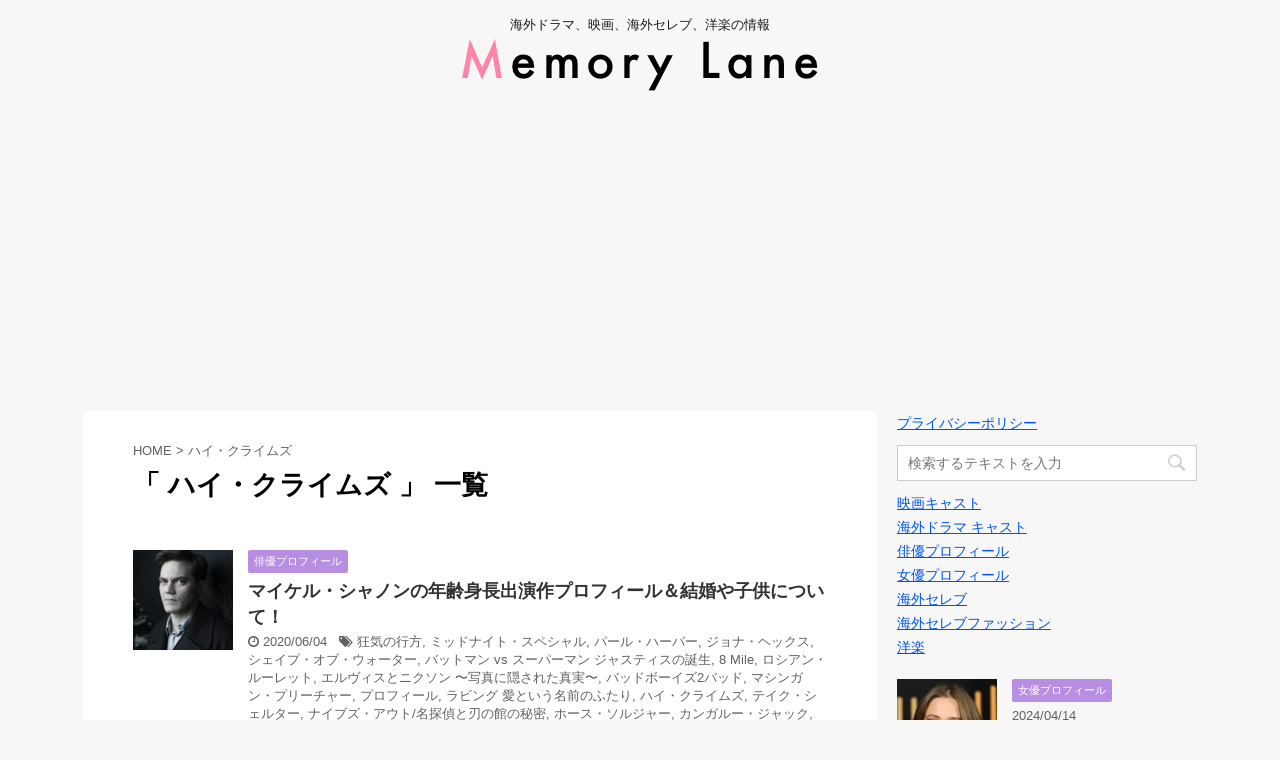

--- FILE ---
content_type: text/html; charset=UTF-8
request_url: https://memorylane-media.com/tag/%E3%83%8F%E3%82%A4%E3%83%BB%E3%82%AF%E3%83%A9%E3%82%A4%E3%83%A0%E3%82%BA
body_size: 15298
content:
<!DOCTYPE html>
<!--[if lt IE 7]>
<html class="ie6" dir="ltr" lang="ja" prefix="og: https://ogp.me/ns#" id="html"> <![endif]-->
<!--[if IE 7]>
<html class="i7" dir="ltr" lang="ja" prefix="og: https://ogp.me/ns#" id="html"> <![endif]-->
<!--[if IE 8]>
<html class="ie" dir="ltr" lang="ja" prefix="og: https://ogp.me/ns#" id="html"> <![endif]-->
<!--[if gt IE 8]><!-->
<html dir="ltr" lang="ja" prefix="og: https://ogp.me/ns#" id="html">
	<!--<![endif]-->
	<head prefix="og: http://ogp.me/ns# fb: http://ogp.me/ns/fb# article: http://ogp.me/ns/article#">
		<meta charset="UTF-8" >
		<meta name="viewport" content="width=device-width,initial-scale=1.0,user-scalable=no">
		<meta name="format-detection" content="telephone=no" >
		
					<meta name="robots" content="noindex,follow">
		
		<link rel="alternate" type="application/rss+xml" title="Memory Lane RSS Feed" href="https://memorylane-media.com/feed" />
		<link rel="pingback" href="https://memorylane-media.com/xmlrpc.php" >
		<!--[if lt IE 9]>
		<script src="https://memorylane-media.com/wp-content/themes/affinger4-20180222135836/js/html5shiv.js"></script>
		<![endif]-->
					<style>img:is([sizes="auto" i], [sizes^="auto," i]) { contain-intrinsic-size: 3000px 1500px }</style>
	
		<!-- All in One SEO 4.7.7 - aioseo.com -->
	<meta name="robots" content="noindex, max-snippet:-1, max-image-preview:large, max-video-preview:-1" />
	<meta name="google-site-verification" content="ilqR-Fx9f7TigFqq_t_CdYsgrmhQKGXv4QEV9-KStrY" />
	<link rel="canonical" href="https://memorylane-media.com/tag/%e3%83%8f%e3%82%a4%e3%83%bb%e3%82%af%e3%83%a9%e3%82%a4%e3%83%a0%e3%82%ba" />
	<meta name="generator" content="All in One SEO (AIOSEO) 4.7.7" />
		<meta name="google" content="nositelinkssearchbox" />
		<script type="application/ld+json" class="aioseo-schema">
			{"@context":"https:\/\/schema.org","@graph":[{"@type":"BreadcrumbList","@id":"https:\/\/memorylane-media.com\/tag\/%E3%83%8F%E3%82%A4%E3%83%BB%E3%82%AF%E3%83%A9%E3%82%A4%E3%83%A0%E3%82%BA#breadcrumblist","itemListElement":[{"@type":"ListItem","@id":"https:\/\/memorylane-media.com\/#listItem","position":1,"name":"\u5bb6","item":"https:\/\/memorylane-media.com\/","nextItem":{"@type":"ListItem","@id":"https:\/\/memorylane-media.com\/tag\/%e3%83%8f%e3%82%a4%e3%83%bb%e3%82%af%e3%83%a9%e3%82%a4%e3%83%a0%e3%82%ba#listItem","name":"\u30cf\u30a4\u30fb\u30af\u30e9\u30a4\u30e0\u30ba"}},{"@type":"ListItem","@id":"https:\/\/memorylane-media.com\/tag\/%e3%83%8f%e3%82%a4%e3%83%bb%e3%82%af%e3%83%a9%e3%82%a4%e3%83%a0%e3%82%ba#listItem","position":2,"name":"\u30cf\u30a4\u30fb\u30af\u30e9\u30a4\u30e0\u30ba","previousItem":{"@type":"ListItem","@id":"https:\/\/memorylane-media.com\/#listItem","name":"\u5bb6"}}]},{"@type":"CollectionPage","@id":"https:\/\/memorylane-media.com\/tag\/%E3%83%8F%E3%82%A4%E3%83%BB%E3%82%AF%E3%83%A9%E3%82%A4%E3%83%A0%E3%82%BA#collectionpage","url":"https:\/\/memorylane-media.com\/tag\/%E3%83%8F%E3%82%A4%E3%83%BB%E3%82%AF%E3%83%A9%E3%82%A4%E3%83%A0%E3%82%BA","name":"\u30cf\u30a4\u30fb\u30af\u30e9\u30a4\u30e0\u30ba | Memory Lane","inLanguage":"ja","isPartOf":{"@id":"https:\/\/memorylane-media.com\/#website"},"breadcrumb":{"@id":"https:\/\/memorylane-media.com\/tag\/%E3%83%8F%E3%82%A4%E3%83%BB%E3%82%AF%E3%83%A9%E3%82%A4%E3%83%A0%E3%82%BA#breadcrumblist"}},{"@type":"Organization","@id":"https:\/\/memorylane-media.com\/#organization","name":"Memory Lane","description":"\u6d77\u5916\u30c9\u30e9\u30de\u3001\u6620\u753b\u3001\u6d77\u5916\u30bb\u30ec\u30d6\u3001\u6d0b\u697d\u306e\u60c5\u5831","url":"https:\/\/memorylane-media.com\/"},{"@type":"WebSite","@id":"https:\/\/memorylane-media.com\/#website","url":"https:\/\/memorylane-media.com\/","name":"Memory Lane","description":"\u6d77\u5916\u30c9\u30e9\u30de\u3001\u6620\u753b\u3001\u6d77\u5916\u30bb\u30ec\u30d6\u3001\u6d0b\u697d\u306e\u60c5\u5831","inLanguage":"ja","publisher":{"@id":"https:\/\/memorylane-media.com\/#organization"}}]}
		</script>
		<!-- All in One SEO -->

<title>ハイ・クライムズ | Memory Lane</title>
<link rel='dns-prefetch' href='//ajax.googleapis.com' />
<link rel='dns-prefetch' href='//cdn.jsdelivr.net' />
<link rel='dns-prefetch' href='//fonts.googleapis.com' />
<link rel='dns-prefetch' href='//www.googletagmanager.com' />
<script type="text/javascript" id="wpp-js" src="https://memorylane-media.com/wp-content/plugins/wordpress-popular-posts/assets/js/wpp.min.js?ver=7.2.0" data-sampling="0" data-sampling-rate="100" data-api-url="https://memorylane-media.com/wp-json/wordpress-popular-posts" data-post-id="0" data-token="f2ac03f183" data-lang="0" data-debug="0"></script>
<script type="text/javascript">
/* <![CDATA[ */
window._wpemojiSettings = {"baseUrl":"https:\/\/s.w.org\/images\/core\/emoji\/15.0.3\/72x72\/","ext":".png","svgUrl":"https:\/\/s.w.org\/images\/core\/emoji\/15.0.3\/svg\/","svgExt":".svg","source":{"concatemoji":"https:\/\/memorylane-media.com\/wp-includes\/js\/wp-emoji-release.min.js?ver=6.7.4"}};
/*! This file is auto-generated */
!function(i,n){var o,s,e;function c(e){try{var t={supportTests:e,timestamp:(new Date).valueOf()};sessionStorage.setItem(o,JSON.stringify(t))}catch(e){}}function p(e,t,n){e.clearRect(0,0,e.canvas.width,e.canvas.height),e.fillText(t,0,0);var t=new Uint32Array(e.getImageData(0,0,e.canvas.width,e.canvas.height).data),r=(e.clearRect(0,0,e.canvas.width,e.canvas.height),e.fillText(n,0,0),new Uint32Array(e.getImageData(0,0,e.canvas.width,e.canvas.height).data));return t.every(function(e,t){return e===r[t]})}function u(e,t,n){switch(t){case"flag":return n(e,"\ud83c\udff3\ufe0f\u200d\u26a7\ufe0f","\ud83c\udff3\ufe0f\u200b\u26a7\ufe0f")?!1:!n(e,"\ud83c\uddfa\ud83c\uddf3","\ud83c\uddfa\u200b\ud83c\uddf3")&&!n(e,"\ud83c\udff4\udb40\udc67\udb40\udc62\udb40\udc65\udb40\udc6e\udb40\udc67\udb40\udc7f","\ud83c\udff4\u200b\udb40\udc67\u200b\udb40\udc62\u200b\udb40\udc65\u200b\udb40\udc6e\u200b\udb40\udc67\u200b\udb40\udc7f");case"emoji":return!n(e,"\ud83d\udc26\u200d\u2b1b","\ud83d\udc26\u200b\u2b1b")}return!1}function f(e,t,n){var r="undefined"!=typeof WorkerGlobalScope&&self instanceof WorkerGlobalScope?new OffscreenCanvas(300,150):i.createElement("canvas"),a=r.getContext("2d",{willReadFrequently:!0}),o=(a.textBaseline="top",a.font="600 32px Arial",{});return e.forEach(function(e){o[e]=t(a,e,n)}),o}function t(e){var t=i.createElement("script");t.src=e,t.defer=!0,i.head.appendChild(t)}"undefined"!=typeof Promise&&(o="wpEmojiSettingsSupports",s=["flag","emoji"],n.supports={everything:!0,everythingExceptFlag:!0},e=new Promise(function(e){i.addEventListener("DOMContentLoaded",e,{once:!0})}),new Promise(function(t){var n=function(){try{var e=JSON.parse(sessionStorage.getItem(o));if("object"==typeof e&&"number"==typeof e.timestamp&&(new Date).valueOf()<e.timestamp+604800&&"object"==typeof e.supportTests)return e.supportTests}catch(e){}return null}();if(!n){if("undefined"!=typeof Worker&&"undefined"!=typeof OffscreenCanvas&&"undefined"!=typeof URL&&URL.createObjectURL&&"undefined"!=typeof Blob)try{var e="postMessage("+f.toString()+"("+[JSON.stringify(s),u.toString(),p.toString()].join(",")+"));",r=new Blob([e],{type:"text/javascript"}),a=new Worker(URL.createObjectURL(r),{name:"wpTestEmojiSupports"});return void(a.onmessage=function(e){c(n=e.data),a.terminate(),t(n)})}catch(e){}c(n=f(s,u,p))}t(n)}).then(function(e){for(var t in e)n.supports[t]=e[t],n.supports.everything=n.supports.everything&&n.supports[t],"flag"!==t&&(n.supports.everythingExceptFlag=n.supports.everythingExceptFlag&&n.supports[t]);n.supports.everythingExceptFlag=n.supports.everythingExceptFlag&&!n.supports.flag,n.DOMReady=!1,n.readyCallback=function(){n.DOMReady=!0}}).then(function(){return e}).then(function(){var e;n.supports.everything||(n.readyCallback(),(e=n.source||{}).concatemoji?t(e.concatemoji):e.wpemoji&&e.twemoji&&(t(e.twemoji),t(e.wpemoji)))}))}((window,document),window._wpemojiSettings);
/* ]]> */
</script>
<style id='wp-emoji-styles-inline-css' type='text/css'>

	img.wp-smiley, img.emoji {
		display: inline !important;
		border: none !important;
		box-shadow: none !important;
		height: 1em !important;
		width: 1em !important;
		margin: 0 0.07em !important;
		vertical-align: -0.1em !important;
		background: none !important;
		padding: 0 !important;
	}
</style>
<link rel='stylesheet' id='wp-block-library-css' href='https://memorylane-media.com/wp-includes/css/dist/block-library/style.min.css?ver=6.7.4' type='text/css' media='all' />
<style id='rinkerg-gutenberg-rinker-style-inline-css' type='text/css'>
.wp-block-create-block-block{background-color:#21759b;color:#fff;padding:2px}

</style>
<style id='classic-theme-styles-inline-css' type='text/css'>
/*! This file is auto-generated */
.wp-block-button__link{color:#fff;background-color:#32373c;border-radius:9999px;box-shadow:none;text-decoration:none;padding:calc(.667em + 2px) calc(1.333em + 2px);font-size:1.125em}.wp-block-file__button{background:#32373c;color:#fff;text-decoration:none}
</style>
<style id='global-styles-inline-css' type='text/css'>
:root{--wp--preset--aspect-ratio--square: 1;--wp--preset--aspect-ratio--4-3: 4/3;--wp--preset--aspect-ratio--3-4: 3/4;--wp--preset--aspect-ratio--3-2: 3/2;--wp--preset--aspect-ratio--2-3: 2/3;--wp--preset--aspect-ratio--16-9: 16/9;--wp--preset--aspect-ratio--9-16: 9/16;--wp--preset--color--black: #000000;--wp--preset--color--cyan-bluish-gray: #abb8c3;--wp--preset--color--white: #ffffff;--wp--preset--color--pale-pink: #f78da7;--wp--preset--color--vivid-red: #cf2e2e;--wp--preset--color--luminous-vivid-orange: #ff6900;--wp--preset--color--luminous-vivid-amber: #fcb900;--wp--preset--color--light-green-cyan: #7bdcb5;--wp--preset--color--vivid-green-cyan: #00d084;--wp--preset--color--pale-cyan-blue: #8ed1fc;--wp--preset--color--vivid-cyan-blue: #0693e3;--wp--preset--color--vivid-purple: #9b51e0;--wp--preset--gradient--vivid-cyan-blue-to-vivid-purple: linear-gradient(135deg,rgba(6,147,227,1) 0%,rgb(155,81,224) 100%);--wp--preset--gradient--light-green-cyan-to-vivid-green-cyan: linear-gradient(135deg,rgb(122,220,180) 0%,rgb(0,208,130) 100%);--wp--preset--gradient--luminous-vivid-amber-to-luminous-vivid-orange: linear-gradient(135deg,rgba(252,185,0,1) 0%,rgba(255,105,0,1) 100%);--wp--preset--gradient--luminous-vivid-orange-to-vivid-red: linear-gradient(135deg,rgba(255,105,0,1) 0%,rgb(207,46,46) 100%);--wp--preset--gradient--very-light-gray-to-cyan-bluish-gray: linear-gradient(135deg,rgb(238,238,238) 0%,rgb(169,184,195) 100%);--wp--preset--gradient--cool-to-warm-spectrum: linear-gradient(135deg,rgb(74,234,220) 0%,rgb(151,120,209) 20%,rgb(207,42,186) 40%,rgb(238,44,130) 60%,rgb(251,105,98) 80%,rgb(254,248,76) 100%);--wp--preset--gradient--blush-light-purple: linear-gradient(135deg,rgb(255,206,236) 0%,rgb(152,150,240) 100%);--wp--preset--gradient--blush-bordeaux: linear-gradient(135deg,rgb(254,205,165) 0%,rgb(254,45,45) 50%,rgb(107,0,62) 100%);--wp--preset--gradient--luminous-dusk: linear-gradient(135deg,rgb(255,203,112) 0%,rgb(199,81,192) 50%,rgb(65,88,208) 100%);--wp--preset--gradient--pale-ocean: linear-gradient(135deg,rgb(255,245,203) 0%,rgb(182,227,212) 50%,rgb(51,167,181) 100%);--wp--preset--gradient--electric-grass: linear-gradient(135deg,rgb(202,248,128) 0%,rgb(113,206,126) 100%);--wp--preset--gradient--midnight: linear-gradient(135deg,rgb(2,3,129) 0%,rgb(40,116,252) 100%);--wp--preset--font-size--small: 13px;--wp--preset--font-size--medium: 20px;--wp--preset--font-size--large: 36px;--wp--preset--font-size--x-large: 42px;--wp--preset--spacing--20: 0.44rem;--wp--preset--spacing--30: 0.67rem;--wp--preset--spacing--40: 1rem;--wp--preset--spacing--50: 1.5rem;--wp--preset--spacing--60: 2.25rem;--wp--preset--spacing--70: 3.38rem;--wp--preset--spacing--80: 5.06rem;--wp--preset--shadow--natural: 6px 6px 9px rgba(0, 0, 0, 0.2);--wp--preset--shadow--deep: 12px 12px 50px rgba(0, 0, 0, 0.4);--wp--preset--shadow--sharp: 6px 6px 0px rgba(0, 0, 0, 0.2);--wp--preset--shadow--outlined: 6px 6px 0px -3px rgba(255, 255, 255, 1), 6px 6px rgba(0, 0, 0, 1);--wp--preset--shadow--crisp: 6px 6px 0px rgba(0, 0, 0, 1);}:where(.is-layout-flex){gap: 0.5em;}:where(.is-layout-grid){gap: 0.5em;}body .is-layout-flex{display: flex;}.is-layout-flex{flex-wrap: wrap;align-items: center;}.is-layout-flex > :is(*, div){margin: 0;}body .is-layout-grid{display: grid;}.is-layout-grid > :is(*, div){margin: 0;}:where(.wp-block-columns.is-layout-flex){gap: 2em;}:where(.wp-block-columns.is-layout-grid){gap: 2em;}:where(.wp-block-post-template.is-layout-flex){gap: 1.25em;}:where(.wp-block-post-template.is-layout-grid){gap: 1.25em;}.has-black-color{color: var(--wp--preset--color--black) !important;}.has-cyan-bluish-gray-color{color: var(--wp--preset--color--cyan-bluish-gray) !important;}.has-white-color{color: var(--wp--preset--color--white) !important;}.has-pale-pink-color{color: var(--wp--preset--color--pale-pink) !important;}.has-vivid-red-color{color: var(--wp--preset--color--vivid-red) !important;}.has-luminous-vivid-orange-color{color: var(--wp--preset--color--luminous-vivid-orange) !important;}.has-luminous-vivid-amber-color{color: var(--wp--preset--color--luminous-vivid-amber) !important;}.has-light-green-cyan-color{color: var(--wp--preset--color--light-green-cyan) !important;}.has-vivid-green-cyan-color{color: var(--wp--preset--color--vivid-green-cyan) !important;}.has-pale-cyan-blue-color{color: var(--wp--preset--color--pale-cyan-blue) !important;}.has-vivid-cyan-blue-color{color: var(--wp--preset--color--vivid-cyan-blue) !important;}.has-vivid-purple-color{color: var(--wp--preset--color--vivid-purple) !important;}.has-black-background-color{background-color: var(--wp--preset--color--black) !important;}.has-cyan-bluish-gray-background-color{background-color: var(--wp--preset--color--cyan-bluish-gray) !important;}.has-white-background-color{background-color: var(--wp--preset--color--white) !important;}.has-pale-pink-background-color{background-color: var(--wp--preset--color--pale-pink) !important;}.has-vivid-red-background-color{background-color: var(--wp--preset--color--vivid-red) !important;}.has-luminous-vivid-orange-background-color{background-color: var(--wp--preset--color--luminous-vivid-orange) !important;}.has-luminous-vivid-amber-background-color{background-color: var(--wp--preset--color--luminous-vivid-amber) !important;}.has-light-green-cyan-background-color{background-color: var(--wp--preset--color--light-green-cyan) !important;}.has-vivid-green-cyan-background-color{background-color: var(--wp--preset--color--vivid-green-cyan) !important;}.has-pale-cyan-blue-background-color{background-color: var(--wp--preset--color--pale-cyan-blue) !important;}.has-vivid-cyan-blue-background-color{background-color: var(--wp--preset--color--vivid-cyan-blue) !important;}.has-vivid-purple-background-color{background-color: var(--wp--preset--color--vivid-purple) !important;}.has-black-border-color{border-color: var(--wp--preset--color--black) !important;}.has-cyan-bluish-gray-border-color{border-color: var(--wp--preset--color--cyan-bluish-gray) !important;}.has-white-border-color{border-color: var(--wp--preset--color--white) !important;}.has-pale-pink-border-color{border-color: var(--wp--preset--color--pale-pink) !important;}.has-vivid-red-border-color{border-color: var(--wp--preset--color--vivid-red) !important;}.has-luminous-vivid-orange-border-color{border-color: var(--wp--preset--color--luminous-vivid-orange) !important;}.has-luminous-vivid-amber-border-color{border-color: var(--wp--preset--color--luminous-vivid-amber) !important;}.has-light-green-cyan-border-color{border-color: var(--wp--preset--color--light-green-cyan) !important;}.has-vivid-green-cyan-border-color{border-color: var(--wp--preset--color--vivid-green-cyan) !important;}.has-pale-cyan-blue-border-color{border-color: var(--wp--preset--color--pale-cyan-blue) !important;}.has-vivid-cyan-blue-border-color{border-color: var(--wp--preset--color--vivid-cyan-blue) !important;}.has-vivid-purple-border-color{border-color: var(--wp--preset--color--vivid-purple) !important;}.has-vivid-cyan-blue-to-vivid-purple-gradient-background{background: var(--wp--preset--gradient--vivid-cyan-blue-to-vivid-purple) !important;}.has-light-green-cyan-to-vivid-green-cyan-gradient-background{background: var(--wp--preset--gradient--light-green-cyan-to-vivid-green-cyan) !important;}.has-luminous-vivid-amber-to-luminous-vivid-orange-gradient-background{background: var(--wp--preset--gradient--luminous-vivid-amber-to-luminous-vivid-orange) !important;}.has-luminous-vivid-orange-to-vivid-red-gradient-background{background: var(--wp--preset--gradient--luminous-vivid-orange-to-vivid-red) !important;}.has-very-light-gray-to-cyan-bluish-gray-gradient-background{background: var(--wp--preset--gradient--very-light-gray-to-cyan-bluish-gray) !important;}.has-cool-to-warm-spectrum-gradient-background{background: var(--wp--preset--gradient--cool-to-warm-spectrum) !important;}.has-blush-light-purple-gradient-background{background: var(--wp--preset--gradient--blush-light-purple) !important;}.has-blush-bordeaux-gradient-background{background: var(--wp--preset--gradient--blush-bordeaux) !important;}.has-luminous-dusk-gradient-background{background: var(--wp--preset--gradient--luminous-dusk) !important;}.has-pale-ocean-gradient-background{background: var(--wp--preset--gradient--pale-ocean) !important;}.has-electric-grass-gradient-background{background: var(--wp--preset--gradient--electric-grass) !important;}.has-midnight-gradient-background{background: var(--wp--preset--gradient--midnight) !important;}.has-small-font-size{font-size: var(--wp--preset--font-size--small) !important;}.has-medium-font-size{font-size: var(--wp--preset--font-size--medium) !important;}.has-large-font-size{font-size: var(--wp--preset--font-size--large) !important;}.has-x-large-font-size{font-size: var(--wp--preset--font-size--x-large) !important;}
:where(.wp-block-post-template.is-layout-flex){gap: 1.25em;}:where(.wp-block-post-template.is-layout-grid){gap: 1.25em;}
:where(.wp-block-columns.is-layout-flex){gap: 2em;}:where(.wp-block-columns.is-layout-grid){gap: 2em;}
:root :where(.wp-block-pullquote){font-size: 1.5em;line-height: 1.6;}
</style>
<link rel='stylesheet' id='arve-css' href='https://memorylane-media.com/wp-content/plugins/advanced-responsive-video-embedder/build/main.css?ver=755e5bf2bfafc15e7cc1' type='text/css' media='all' />
<link rel='stylesheet' id='wordpress-popular-posts-css-css' href='https://memorylane-media.com/wp-content/plugins/wordpress-popular-posts/assets/css/wpp.css?ver=7.2.0' type='text/css' media='all' />
<link rel='stylesheet' id='yyi_rinker_stylesheet-css' href='https://memorylane-media.com/wp-content/plugins/yyi-rinker/css/style.css?v=1.11.1&#038;ver=6.7.4' type='text/css' media='all' />
<link rel='stylesheet' id='fonts-googleapis-montserrat-css' href='https://fonts.googleapis.com/css?family=Montserrat%3A400&#038;ver=6.7.4' type='text/css' media='all' />
<link rel='stylesheet' id='normalize-css' href='https://memorylane-media.com/wp-content/themes/affinger4-20180222135836/css/normalize.css?ver=1.5.9' type='text/css' media='all' />
<link rel='stylesheet' id='font-awesome-css' href='https://memorylane-media.com/wp-content/themes/affinger4-20180222135836/css/fontawesome/css/font-awesome.min.css?ver=4.7.0' type='text/css' media='all' />
<link rel='stylesheet' id='style-css' href='https://memorylane-media.com/wp-content/themes/affinger4-20180222135836/style.css?ver=6.7.4' type='text/css' media='all' />
<link rel='stylesheet' id='single2-css' href='https://memorylane-media.com/wp-content/themes/affinger4-20180222135836/st-kanricss.php' type='text/css' media='all' />
<link rel='stylesheet' id='single-css' href='https://memorylane-media.com/wp-content/themes/affinger4-20180222135836/st-rankcss.php' type='text/css' media='all' />
<link rel='stylesheet' id='amazonjs-css' href='https://memorylane-media.com/wp-content/plugins/amazonjs/css/amazonjs.css?ver=0.10' type='text/css' media='all' />
<link rel='stylesheet' id='st-themecss-css' href='https://memorylane-media.com/wp-content/themes/affinger4-20180222135836/st-themecss-loader.php?ver=6.7.4' type='text/css' media='all' />
<script type="text/javascript" id="copyright_proof_live-js-extra">
/* <![CDATA[ */
var dprv_js_bridge = {"record_IP":"off","site_url":"https:\/\/memorylane-media.com","ajax_url":"https:\/\/memorylane-media.com\/wp-admin\/admin-ajax.php","noRightClickMessage":"","attributeCaption":"Attributions - owner(s) of some content"};
/* ]]> */
</script>
<script type="text/javascript" src="https://memorylane-media.com/wp-content/plugins/digiproveblog/copyright_proof_live.js?ver=4.16" id="copyright_proof_live-js"></script>
<script type="text/javascript" src="//ajax.googleapis.com/ajax/libs/jquery/1.11.3/jquery.min.js?ver=1.11.3" id="jquery-js"></script>
<link rel="https://api.w.org/" href="https://memorylane-media.com/wp-json/" /><link rel="alternate" title="JSON" type="application/json" href="https://memorylane-media.com/wp-json/wp/v2/tags/1984" />	<style type="text/css">	.dprv{border-collapse:collapse;border-spacing:0px;border:0px;border-style:solid;padding:0px;}
									.dprv tr td{border:0px;padding:0px;}
			</style><meta name="generator" content="Site Kit by Google 1.144.0" />            <style id="wpp-loading-animation-styles">@-webkit-keyframes bgslide{from{background-position-x:0}to{background-position-x:-200%}}@keyframes bgslide{from{background-position-x:0}to{background-position-x:-200%}}.wpp-widget-block-placeholder,.wpp-shortcode-placeholder{margin:0 auto;width:60px;height:3px;background:#dd3737;background:linear-gradient(90deg,#dd3737 0%,#571313 10%,#dd3737 100%);background-size:200% auto;border-radius:3px;-webkit-animation:bgslide 1s infinite linear;animation:bgslide 1s infinite linear}</style>
            <style>
.yyi-rinker-images {
    display: flex;
    justify-content: center;
    align-items: center;
    position: relative;

}
div.yyi-rinker-image img.yyi-rinker-main-img.hidden {
    display: none;
}

.yyi-rinker-images-arrow {
    cursor: pointer;
    position: absolute;
    top: 50%;
    display: block;
    margin-top: -11px;
    opacity: 0.6;
    width: 22px;
}

.yyi-rinker-images-arrow-left{
    left: -10px;
}
.yyi-rinker-images-arrow-right{
    right: -10px;
}

.yyi-rinker-images-arrow-left.hidden {
    display: none;
}

.yyi-rinker-images-arrow-right.hidden {
    display: none;
}
div.yyi-rinker-contents.yyi-rinker-design-tate  div.yyi-rinker-box{
    flex-direction: column;
}

div.yyi-rinker-contents.yyi-rinker-design-slim div.yyi-rinker-box .yyi-rinker-links {
    flex-direction: column;
}

div.yyi-rinker-contents.yyi-rinker-design-slim div.yyi-rinker-info {
    width: 100%;
}

div.yyi-rinker-contents.yyi-rinker-design-slim .yyi-rinker-title {
    text-align: center;
}

div.yyi-rinker-contents.yyi-rinker-design-slim .yyi-rinker-links {
    text-align: center;
}
div.yyi-rinker-contents.yyi-rinker-design-slim .yyi-rinker-image {
    margin: auto;
}

div.yyi-rinker-contents.yyi-rinker-design-slim div.yyi-rinker-info ul.yyi-rinker-links li {
	align-self: stretch;
}
div.yyi-rinker-contents.yyi-rinker-design-slim div.yyi-rinker-box div.yyi-rinker-info {
	padding: 0;
}
div.yyi-rinker-contents.yyi-rinker-design-slim div.yyi-rinker-box {
	flex-direction: column;
	padding: 14px 5px 0;
}

.yyi-rinker-design-slim div.yyi-rinker-box div.yyi-rinker-info {
	text-align: center;
}

.yyi-rinker-design-slim div.price-box span.price {
	display: block;
}

div.yyi-rinker-contents.yyi-rinker-design-slim div.yyi-rinker-info div.yyi-rinker-title a{
	font-size:16px;
}

div.yyi-rinker-contents.yyi-rinker-design-slim ul.yyi-rinker-links li.amazonkindlelink:before,  div.yyi-rinker-contents.yyi-rinker-design-slim ul.yyi-rinker-links li.amazonlink:before,  div.yyi-rinker-contents.yyi-rinker-design-slim ul.yyi-rinker-links li.rakutenlink:before, div.yyi-rinker-contents.yyi-rinker-design-slim ul.yyi-rinker-links li.yahoolink:before, div.yyi-rinker-contents.yyi-rinker-design-slim ul.yyi-rinker-links li.mercarilink:before {
	font-size:12px;
}

div.yyi-rinker-contents.yyi-rinker-design-slim ul.yyi-rinker-links li a {
	font-size: 13px;
}
.entry-content ul.yyi-rinker-links li {
	padding: 0;
}

div.yyi-rinker-contents .yyi-rinker-attention.attention_desing_right_ribbon {
    width: 89px;
    height: 91px;
    position: absolute;
    top: -1px;
    right: -1px;
    left: auto;
    overflow: hidden;
}

div.yyi-rinker-contents .yyi-rinker-attention.attention_desing_right_ribbon span {
    display: inline-block;
    width: 146px;
    position: absolute;
    padding: 4px 0;
    left: -13px;
    top: 12px;
    text-align: center;
    font-size: 12px;
    line-height: 24px;
    -webkit-transform: rotate(45deg);
    transform: rotate(45deg);
    box-shadow: 0 1px 3px rgba(0, 0, 0, 0.2);
}

div.yyi-rinker-contents .yyi-rinker-attention.attention_desing_right_ribbon {
    background: none;
}
.yyi-rinker-attention.attention_desing_right_ribbon .yyi-rinker-attention-after,
.yyi-rinker-attention.attention_desing_right_ribbon .yyi-rinker-attention-before{
display:none;
}
div.yyi-rinker-use-right_ribbon div.yyi-rinker-title {
    margin-right: 2rem;
}

				</style><meta name="robots" content="noindex, follow" />
<style type="text/css" id="custom-background-css">
body.custom-background { background-color: #f7f7f7; }
</style>
	<script async src="https://pagead2.googlesyndication.com/pagead/js/adsbygoogle.js?client=ca-pub-1719679526573678"
     crossorigin="anonymous"></script><link rel="icon" href="https://memorylane-media.com/wp-content/uploads/2019/11/cropped-m-32x32.png" sizes="32x32" />
<link rel="icon" href="https://memorylane-media.com/wp-content/uploads/2019/11/cropped-m-192x192.png" sizes="192x192" />
<link rel="apple-touch-icon" href="https://memorylane-media.com/wp-content/uploads/2019/11/cropped-m-180x180.png" />
<meta name="msapplication-TileImage" content="https://memorylane-media.com/wp-content/uploads/2019/11/cropped-m-270x270.png" />
		<style type="text/css" id="wp-custom-css">
			@import url('https://fonts.googleapis.com/css?family=Unica+One');


#toc_container {
  margin-bottom: 40px;
  padding: 15px 20px;
  background: #fff;
  border: 5px solid #e1eff4;
  border-radius: 2px;
  color: #b88ee2; }

#toc_container .toc_title {
  font-family: "Unica One", cursive;
  text-align: center;
  margin-bottom: 35px;
  margin-top: 0;
  padding-top: 0;
  padding-bottom: 0px;
  font-size: 1.7em;
  border-bottom: 2px solid #dedede; }

#toc_container .toc_list {
  list-style-type: none !important;
  counter-reset: li; }

#toc_container .toc_list > li {
  position: relative;
  margin-bottom: 15px;
  margin-left: 6px;
  line-height: 1.3em;
  font-size: 0.9em; }

#toc_container .toc_list > li:after {
  counter-increment: li;
  content: "0" counter(li) " |";
  position: absolute;
  left: -40px;
  top: 0px;
  background: none;
  font-family: "Unica One", cursive;
  font-size: 1.4em;
  letter-spacing: -1px;
  color: #b88ee2; }

#toc_container .toc_list > li a {
  text-decoration: none !important; }

#toc_container .toc_list > li a:hover {
  text-decoration: underline !important; }

#toc_container .toc_list > li ul {
  list-style-type: disc;
  margin-top: 15px;
  padding-left: 20px;
  color: #008db7; }

#toc_container .toc_list > li > ul li {
  font-size: 0.9em;
  margin-bottom: 8px; }

@media only screen and (min-width: 641px) {
  #toc_container {
    padding: 25px 40px; }

  #toc_container .toc_title {
    font-size: 2em; }

  #toc_container .toc_list > li {
    margin-bottom: 18px;
    margin-left: 12px;
    font-size: 1em; }

  #toc_container .toc_list > li:after {
    left: -48px;
    top: 0px;
    font-size: 26px; } }
@media screen and (max-width: 500px){
     .adsbygoogle {
         overflow: visible;
     }
}
/*
ここに独自の CSS を追加することができます。

詳しくは上のヘルプアイコンをクリックしてください。
*/
/*サイドバーランキング順位　ここから*/
.number {
  position:relative;
}

dl.number:before {
  counter-increment:ranking;
  content:counter(ranking);
  position:absolute;
  top:0;
  left:0;
  padding:2px 8px;
  background:#b88ee2;
  font-size:13px;
  font-weight:bold;
  color:#fff;
}

h4 {
  counter-reset:ranking;
}
.instagram-media {
    position: static !important;
}

/*スマホ時のアドセンスを、画面外にはみ出ないようにする*/
.ad_sp, .ad_sp *{/*アドセンス広告と、アドセンス広告内にある要素の幅を、画面幅以上に大きくならないようにする*/
max-width:100%;
}
.ad_sp{/*レクタングル大のサイズを、300px以下にする*/
display:inline-block;
width: 300px;
height: 250px;
}
@media (min-width:340px) {/*340px以上のブラウザでは、通常のサイズを表示する*/
.ad_sp{
width:336px;
height: 280px;
}
}

/*-----------------------------------
内部リンクをショートコードでブログカード化
------------------------------------*/
.blog-card{
 border:1px solid #999;
 word-wrap:break-word;
 max-width:100%;
 border-radius:0px;
 margin-bottom: 30px;
 font-size :1.2em;
 box-shadow: 4px 4px 0px #666;
 transition:0.1s ease;
 position:relative;
}
.blog-card:hover{
 box-shadow: 0px 0px 0px #666;
}
 
.blog-card a {
 color: #333;
 background: #fff;
 display: block;
 -webkit-transition: 0.3s ease-in-out;
 -moz-transition: 0.3s ease-in-out;
 -o-transition: 0.3s ease-in-out;
 transition: 0.3s ease-in-out;
 text-decoration:none;
 font-weight: bold;
 border-radius: 0px;
 padding: 0px;
}
 
.blog-card-thumbnail{
 float:left;
 padding:10px;
}
 
.blog-card-thumbnail img {
 display: block;
 padding: 0;
 -webkit-transition: 0.3s ease-in-out;
 -moz-transition: 0.3s ease-in-out;
 -o-transition: 0.3s ease-in-out;
 transition: 0.3s ease-in-out;
 margin-top: 0!important;
}
 
.blog-card-content{
 line-height:120%;
}
.blog-card-title{
 padding: 13px 10px 10px 0;
 font-size: 90%;
}
 
.blog-card-title::before {
 content: '>続きを読む';
 font-size: 0.7em;
 font-weight: bold;
 color: #fff;
 background: #111;
 width: 7em;
 display: inline-block;
 padding: 0.2em;
 position: absolute;
 text-align: center;
 margin-right: 1em;
 -webkit-border-radius: 2px;
 -moz-border-radius: 2px;
 border-radius: 3px;
 bottom: 10px;
 right: 0px;
}
 
.blog-card-date{
 color:#333;
 font-size: 90%;
 margin-right:10px;
 font-family: GillSans;
}
/*-----------------------------------
スマホのサイズ調整
------------------------------------*/
@media only screen and (max-width: 600px){
.blog-card-title {
    font-size: 70%;
}
.blog-card-title::before {
    font-size: 0.7em;
}
 
.blog-card-thumbnail img {
    max-width: 100%;
    margin-left: 0px!important;
    margin-bottom: 0!important;
}
}		</style>
								


<script>
jQuery(function(){
    jQuery('.st-btn-open').click(function(){
        jQuery(this).next('.st-slidebox').stop(true, true).slideToggle();
    });
});
</script>

			</head>
	<body class="archive tag tag-1984 custom-background not-front-page" >

				<div id="st-ami">
				<div id="wrapper" class="">
				<div id="wrapper-in">
					<header id="st-headwide">
						<div id="headbox-bg">
							<div class="clearfix" id="headbox">
										<nav id="s-navi" class="pcnone">
			<dl class="acordion">
				<dt class="trigger">
					<p><span class="op"><i class="fa fa-bars"></i></span></p>
		
					<!-- 追加メニュー -->
					
					<!-- 追加メニュー2 -->
					
						</dt>

				<dd class="acordion_tree">
				

										<div class="menu"><ul>
<li class="page_item page-item-419"><a href="https://memorylane-media.com/policy">プライバシーポリシー</a></li>
</ul></div>
					<div class="clear"></div>

				</dd>
			</dl>
		</nav>
										<div id="header-l">
										
            
			
				<!-- キャプション -->
				                
					              		 	 <p class="descr sitenametop">
               		     	海外ドラマ、映画、海外セレブ、洋楽の情報               			 </p>
					                    
				                
				<!-- ロゴ又はブログ名 -->
				              		  <p class="sitename"><a href="https://memorylane-media.com/">
                  		                        		  <img class="sitename-bottom" alt="Memory Lane" src="https://memorylane-media.com/wp-content/uploads/2017/11/ml1.png" >
                   		               		  </a></p>
            					<!-- ロゴ又はブログ名ここまで -->

			    
		
    									</div><!-- /#header-l -->
								<div id="header-r" class="smanone">
																		
								</div><!-- /#header-r -->
							</div><!-- /#headbox-bg -->
						</div><!-- /#headbox clearfix -->
					
<div id="gazou-wide">
	</div>
<script async src="//pagead2.googlesyndication.com/pagead/js/adsbygoogle.js"></script>
<script>
     (adsbygoogle = window.adsbygoogle || []).push({
          google_ad_client: "ca-pub-1719679526573678",
          enable_page_level_ads: true
     });
</script>
					</header>
					<div id="content-w">
						
					
<div id="content" class="clearfix">
	<div id="contentInner">
		<main oncontextmenu="return false" onMouseDown="return false;" style="-moz-user-select: none; -khtml-user-select: none; user-select: none;-webkit-touch-callout:none; -webkit-user-select:none;">
			<article>
				<!--ぱんくず -->
									<div id="breadcrumb">
					<ol>
						<li><a href="https://memorylane-media.com"><span>HOME</span></a> > </li>
						<li>ハイ・クライムズ</li>
					</ol>
					</div>
								<!--/ ぱんくず -->
				<!--ループ開始-->
				<h1 class="entry-title">「
											ハイ・クライムズ										」 一覧 </h1>
				<div class="kanren ">
						<dl class="clearfix">
			<dt><a href="https://memorylane-media.com/michael-shannon">
											<img width="150" height="150" src="https://memorylane-media.com/wp-content/uploads/2020/06/71eeee74aad555f6d913c65f709cda59-150x150.jpg" class="attachment-thumbnail size-thumbnail wp-post-image" alt="" decoding="async" srcset="https://memorylane-media.com/wp-content/uploads/2020/06/71eeee74aad555f6d913c65f709cda59-150x150.jpg 150w, https://memorylane-media.com/wp-content/uploads/2020/06/71eeee74aad555f6d913c65f709cda59-300x300.jpg 300w, https://memorylane-media.com/wp-content/uploads/2020/06/71eeee74aad555f6d913c65f709cda59-100x100.jpg 100w, https://memorylane-media.com/wp-content/uploads/2020/06/71eeee74aad555f6d913c65f709cda59-400x400.jpg 400w, https://memorylane-media.com/wp-content/uploads/2020/06/71eeee74aad555f6d913c65f709cda59.jpg 597w" sizes="(max-width: 150px) 100vw, 150px" />									</a></dt>
			<dd>
				
		<p class="st-catgroup itiran-category">
		<a href="https://memorylane-media.com/category/actor" title="View all posts in 俳優プロフィール" rel="category tag"><span class="catname st-catid229">俳優プロフィール</span></a>		</p>

				<h3><a href="https://memorylane-media.com/michael-shannon">
						マイケル・シャノンの年齢身長出演作プロフィール＆結婚や子供について！					</a></h3>

				<div class="blog_info ">
					<p><i class="fa fa-clock-o"></i>
						2020/06/04						&nbsp;<span class="pcone">
														<i class="fa fa-tags"></i>&nbsp;<a href="https://memorylane-media.com/tag/%e7%8b%82%e6%b0%97%e3%81%ae%e8%a1%8c%e6%96%b9" rel="tag">狂気の行方</a>, <a href="https://memorylane-media.com/tag/%e3%83%9f%e3%83%83%e3%83%89%e3%83%8a%e3%82%a4%e3%83%88%e3%83%bb%e3%82%b9%e3%83%9a%e3%82%b7%e3%83%a3%e3%83%ab" rel="tag">ミッドナイト・スペシャル</a>, <a href="https://memorylane-media.com/tag/%e3%83%91%e3%83%bc%e3%83%ab%e3%83%bb%e3%83%8f%e3%83%bc%e3%83%90%e3%83%bc" rel="tag">パール・ハーバー</a>, <a href="https://memorylane-media.com/tag/%e3%82%b8%e3%83%a7%e3%83%8a%e3%83%bb%e3%83%98%e3%83%83%e3%82%af%e3%82%b9" rel="tag">ジョナ・ヘックス</a>, <a href="https://memorylane-media.com/tag/%e3%82%b7%e3%82%a7%e3%82%a4%e3%83%97%e3%83%bb%e3%82%aa%e3%83%96%e3%83%bb%e3%82%a6%e3%82%a9%e3%83%bc%e3%82%bf%e3%83%bc" rel="tag">シェイプ・オブ・ウォーター</a>, <a href="https://memorylane-media.com/tag/%e3%83%90%e3%83%83%e3%83%88%e3%83%9e%e3%83%b3-vs-%e3%82%b9%e3%83%bc%e3%83%91%e3%83%bc%e3%83%9e%e3%83%b3-%e3%82%b8%e3%83%a3%e3%82%b9%e3%83%86%e3%82%a3%e3%82%b9%e3%81%ae%e8%aa%95%e7%94%9f" rel="tag">バットマン vs スーパーマン ジャスティスの誕生</a>, <a href="https://memorylane-media.com/tag/8-mile" rel="tag">8 Mile</a>, <a href="https://memorylane-media.com/tag/%e3%83%ad%e3%82%b7%e3%82%a2%e3%83%b3%e3%83%bb%e3%83%ab%e3%83%bc%e3%83%ac%e3%83%83%e3%83%88" rel="tag">ロシアン・ルーレット</a>, <a href="https://memorylane-media.com/tag/%e3%82%a8%e3%83%ab%e3%83%b4%e3%82%a3%e3%82%b9%e3%81%a8%e3%83%8b%e3%82%af%e3%82%bd%e3%83%b3-%e3%80%9c%e5%86%99%e7%9c%9f%e3%81%ab%e9%9a%a0%e3%81%95%e3%82%8c%e3%81%9f%e7%9c%9f%e5%ae%9f%e3%80%9c" rel="tag">エルヴィスとニクソン 〜写真に隠された真実〜</a>, <a href="https://memorylane-media.com/tag/%e3%83%90%e3%83%83%e3%83%89%e3%83%9c%e3%83%bc%e3%82%a4%e3%82%ba2%e3%83%90%e3%83%83%e3%83%89" rel="tag">バッドボーイズ2バッド</a>, <a href="https://memorylane-media.com/tag/%e3%83%9e%e3%82%b7%e3%83%b3%e3%82%ac%e3%83%b3%e3%83%bb%e3%83%97%e3%83%aa%e3%83%bc%e3%83%81%e3%83%a3%e3%83%bc" rel="tag">マシンガン・プリーチャー</a>, <a href="https://memorylane-media.com/tag/%e3%83%97%e3%83%ad%e3%83%95%e3%82%a3%e3%83%bc%e3%83%ab" rel="tag">プロフィール</a>, <a href="https://memorylane-media.com/tag/%e3%83%a9%e3%83%93%e3%83%b3%e3%82%b0-%e6%84%9b%e3%81%a8%e3%81%84%e3%81%86%e5%90%8d%e5%89%8d%e3%81%ae%e3%81%b5%e3%81%9f%e3%82%8a" rel="tag">ラビング 愛という名前のふたり</a>, <a href="https://memorylane-media.com/tag/%e3%83%8f%e3%82%a4%e3%83%bb%e3%82%af%e3%83%a9%e3%82%a4%e3%83%a0%e3%82%ba" rel="tag">ハイ・クライムズ</a>, <a href="https://memorylane-media.com/tag/%e3%83%86%e3%82%a4%e3%82%af%e3%83%bb%e3%82%b7%e3%82%a7%e3%83%ab%e3%82%bf%e3%83%bc" rel="tag">テイク・シェルター</a>, <a href="https://memorylane-media.com/tag/%e3%83%8a%e3%82%a4%e3%83%96%e3%82%ba%e3%83%bb%e3%82%a2%e3%82%a6%e3%83%88-%e5%90%8d%e6%8e%a2%e5%81%b5%e3%81%a8%e5%88%83%e3%81%ae%e9%a4%a8%e3%81%ae%e7%a7%98%e5%af%86" rel="tag">ナイブズ・アウト/名探偵と刃の館の秘密</a>, <a href="https://memorylane-media.com/tag/%e3%83%9b%e3%83%bc%e3%82%b9%e3%83%bb%e3%82%bd%e3%83%ab%e3%82%b8%e3%83%a3%e3%83%bc" rel="tag">ホース・ソルジャー</a>, <a href="https://memorylane-media.com/tag/%e3%82%ab%e3%83%b3%e3%82%ac%e3%83%ab%e3%83%bc%e3%83%bb%e3%82%b8%e3%83%a3%e3%83%83%e3%82%af" rel="tag">カンガルー・ジャック</a>, <a href="https://memorylane-media.com/tag/%e3%83%97%e3%83%ac%e3%83%9f%e3%82%a2%e3%83%a0%e3%83%bb%e3%83%a9%e3%83%83%e3%82%b7%e3%83%a5" rel="tag">プレミアム・ラッシュ</a>, <a href="https://memorylane-media.com/tag/%e3%83%a9%e3%83%b3%e3%83%8a%e3%82%a6%e3%82%a7%e3%82%a4%e3%82%ba" rel="tag">ランナウェイズ</a>, <a href="https://memorylane-media.com/tag/%e3%83%87%e3%82%a3%e3%82%a2%e3%83%bb%e3%83%95%e3%82%a1%e3%83%9f%e3%83%aa%e3%83%bc-%e3%80%9c%e3%81%82%e3%81%aa%e3%81%9f%e3%82%92%e5%bf%98%e3%82%8c%e3%81%aa%e3%81%84%e3%80%9c" rel="tag">ディア・ファミリー 〜あなたを忘れない〜</a>, <a href="https://memorylane-media.com/tag/%e3%83%af%e3%83%bc%e3%83%ab%e3%83%89%e3%83%bb%e3%83%88%e3%83%ac%e3%83%bc%e3%83%89%e3%83%bb%e3%82%bb%e3%83%b3%e3%82%bf%e3%83%bc" rel="tag">ワールド・トレード・センター</a>, <a href="https://memorylane-media.com/tag/%e3%83%9e%e3%83%b3%e3%83%bb%e3%82%aa%e3%83%96%e3%83%bb%e3%82%b9%e3%83%86%e3%82%a3%e3%83%bc%e3%83%ab" rel="tag">マン・オブ・スティール</a>, <a href="https://memorylane-media.com/tag/%e3%83%9e%e3%82%a4%e3%82%b1%e3%83%ab%e3%83%bb%e3%82%b7%e3%83%a3%e3%83%8e%e3%83%b3" rel="tag">マイケル・シャノン</a>, <a href="https://memorylane-media.com/tag/%e3%83%96%e3%83%ac%e3%83%83%e3%83%88%e3%83%bb%e3%83%88%e3%83%ac%e3%82%a4%e3%83%b3" rel="tag">ブレット・トレイン</a>, <a href="https://memorylane-media.com/tag/%e3%83%97%e3%83%aa%e3%82%ba%e3%83%b3%e3%83%bb%e3%83%95%e3%83%aa%e3%83%bc%e3%82%af" rel="tag">プリズン・フリーク</a>, <a href="https://memorylane-media.com/tag/%e3%83%9e%e3%83%83%e3%83%89%e3%83%bb%e3%82%ac%e3%83%b3%e3%82%ba" rel="tag">マッド・ガンズ</a>, <a href="https://memorylane-media.com/tag/%e3%83%90%e3%83%8b%e3%83%a9%e3%83%bb%e3%82%b9%e3%82%ab%e3%82%a4" rel="tag">バニラ・スカイ</a>, <a href="https://memorylane-media.com/tag/%e3%82%b6%e3%83%bb%e3%83%95%e3%83%a9%e3%83%83%e3%82%b7%e3%83%a5" rel="tag">ザ・フラッシュ</a>, <a href="https://memorylane-media.com/tag/%e3%83%a9%e3%83%83%e3%82%ad%e3%83%bc%e3%83%bb%e3%83%a6%e3%83%bc" rel="tag">ラッキー・ユー</a>, <a href="https://memorylane-media.com/tag/%e3%83%89%e3%83%aa%e3%83%bc%e3%83%a0-%e3%83%9b%e3%83%bc%e3%83%a0-99%e3%82%92%e6%93%8d%e3%82%8b%e7%94%b7%e3%81%9f%e3%81%a1" rel="tag">ドリーム ホーム 99%を操る男たち</a>, <a href="https://memorylane-media.com/tag/%e3%83%8e%e3%82%af%e3%82%bf%e3%83%bc%e3%83%8a%e3%83%ab%e3%83%bb%e3%82%a2%e3%83%8b%e3%83%9e%e3%83%ab%e3%82%ba" rel="tag">ノクターナル・アニマルズ</a>, <a href="https://memorylane-media.com/tag/%e3%83%ac%e3%83%9c%e3%83%aa%e3%83%a5%e3%83%bc%e3%82%b7%e3%83%a7%e3%83%8a%e3%83%aa%e3%83%bc%e3%83%bb%e3%83%ad%e3%83%bc%e3%83%89-%e7%87%83%e3%81%88%e5%b0%bd%e3%81%8d%e3%82%8b%e3%81%be%e3%81%a7" rel="tag">レボリューショナリー・ロード/燃え尽きるまで</a>, <a href="https://memorylane-media.com/tag/%e3%83%8a%e3%82%a4%e3%83%88%e3%83%bb%e3%83%93%e3%83%95%e3%82%a9%e3%82%a2-%e4%bf%ba%e3%81%9f%e3%81%a1%e3%81%ae%e3%83%a1%e3%83%aa%e3%83%bc%e3%83%8f%e3%83%b3%e3%82%b0%e3%82%aa%e3%83%bc%e3%83%90%e3%83%bc" rel="tag">ナイト・ビフォア 俺たちのメリーハングオーバー</a>, <a href="https://memorylane-media.com/tag/%e3%81%9d%e3%81%ae%e5%9c%9f%e6%9b%9c%e6%97%a5%e3%80%817%e6%99%8258%e5%88%86" rel="tag">その土曜日、7時58分</a>, <a href="https://memorylane-media.com/tag/%e3%83%90%e3%83%83%e3%83%89%e3%83%bb%e3%83%ab%e3%83%bc%e3%83%86%e3%83%8a%e3%83%b3%e3%83%88" rel="tag">バッド・ルーテナント</a>, <a href="https://memorylane-media.com/tag/%e3%83%95%e3%83%a9%e3%83%b3%e3%82%af%e3%83%ad%e3%83%bc%e3%83%a9-%e9%ad%94%e6%80%a7%e3%81%ae%e3%83%ac%e3%82%b7%e3%83%94" rel="tag">フランク&amp;ローラ 魔性のレシピ</a>, <a href="https://memorylane-media.com/tag/%e3%82%a8%e3%82%b8%e3%82%bd%e3%83%b3%e3%82%ba%e3%83%bb%e3%82%b2%e3%83%bc%e3%83%a0" rel="tag">エジソンズ・ゲーム</a>          </span></p>
				</div>

									<div class="smanone">
						<p>「レボリューショナリー・ロード/燃え尽きるまで」「ノクターナル・アニマルズ」ではアカデミー助演男優賞にノミネートされたマイケル・シャノン。「マン・オブ・スティール」悪役ゾッド将軍でも知られています。  ... </p>
					</div>
				
			</dd>
		</dl>
	</div>
					<div class="st-pagelink">
		<div class="st-pagelink-in">
				</div>
	</div>
			</article>
		</main>
	</div>
	<!-- /#contentInner -->
	<div id="side">
	<aside>

					<div class="side-topad">
				<div class="ad"><div class="menu-menu-container"><ul id="menu-menu-1" class="menu"><li class="menu-item menu-item-type-post_type menu-item-object-page menu-item-6307"><a href="https://memorylane-media.com/policy">プライバシーポリシー</a></li>
</ul></div></div><div class="ad"><div id="search">
	<form method="get" id="searchform" action="https://memorylane-media.com/">
		<label class="hidden" for="s">
					</label>
		<input type="text" placeholder="検索するテキストを入力" value="" name="s" id="s" />
		<input type="image" src="https://memorylane-media.com/wp-content/themes/affinger4-20180222135836/images/search.png" alt="検索" id="searchsubmit" />
	</form>
</div>
<!-- /stinger --> </div><div class="ad"><p class="st-widgets-title">カテゴリー</p>
			<ul>
					<li class="cat-item cat-item-227"><a href="https://memorylane-media.com/category/movie-cast">映画キャスト</a>
</li>
	<li class="cat-item cat-item-228"><a href="https://memorylane-media.com/category/drama-cast">海外ドラマ キャスト</a>
</li>
	<li class="cat-item cat-item-229"><a href="https://memorylane-media.com/category/actor">俳優プロフィール</a>
</li>
	<li class="cat-item cat-item-230"><a href="https://memorylane-media.com/category/actress">女優プロフィール</a>
</li>
	<li class="cat-item cat-item-9"><a href="https://memorylane-media.com/category/celeb">海外セレブ</a>
</li>
	<li class="cat-item cat-item-18"><a href="https://memorylane-media.com/category/celeb-fashion">海外セレブファッション</a>
</li>
	<li class="cat-item cat-item-2"><a href="https://memorylane-media.com/category/music">洋楽</a>
</li>
			</ul>

			</div>			</div>
		
					<div class="kanren ">
										<dl class="clearfix">
				<dt><a href="https://memorylane-media.com/freya-allan">
													<img width="150" height="150" src="https://memorylane-media.com/wp-content/uploads/2024/04/59690651e82abd4d6e84d830009a9709-150x150.jpg" class="attachment-thumbnail size-thumbnail wp-post-image" alt="" decoding="async" loading="lazy" srcset="https://memorylane-media.com/wp-content/uploads/2024/04/59690651e82abd4d6e84d830009a9709-150x150.jpg 150w, https://memorylane-media.com/wp-content/uploads/2024/04/59690651e82abd4d6e84d830009a9709-100x100.jpg 100w, https://memorylane-media.com/wp-content/uploads/2024/04/59690651e82abd4d6e84d830009a9709-300x300.jpg 300w, https://memorylane-media.com/wp-content/uploads/2024/04/59690651e82abd4d6e84d830009a9709-400x400.jpg 400w" sizes="auto, (max-width: 150px) 100vw, 150px" />											</a></dt>
				<dd>
					
		<p class="st-catgroup itiran-category">
		<a href="https://memorylane-media.com/category/actress" title="View all posts in 女優プロフィール" rel="category tag"><span class="catname st-catid230">女優プロフィール</span></a>		</p>

					<div class="blog_info ">
						<p>2024/04/14</p>
					</div>
					<h5><a href="https://memorylane-media.com/freya-allan">フレイヤ・アーランの年齢身長出演作プロフィール＆かわいいインスタ画像まとめ</a></h5>

			
				</dd>
			</dl>
								<dl class="clearfix">
				<dt><a href="https://memorylane-media.com/furiosa-a-mad-max-saga">
													<img width="150" height="150" src="https://memorylane-media.com/wp-content/uploads/2024/04/c0d3c125a401240b8dd3cb41508fb208-150x150.jpg" class="attachment-thumbnail size-thumbnail wp-post-image" alt="" decoding="async" loading="lazy" srcset="https://memorylane-media.com/wp-content/uploads/2024/04/c0d3c125a401240b8dd3cb41508fb208-150x150.jpg 150w, https://memorylane-media.com/wp-content/uploads/2024/04/c0d3c125a401240b8dd3cb41508fb208-100x100.jpg 100w, https://memorylane-media.com/wp-content/uploads/2024/04/c0d3c125a401240b8dd3cb41508fb208-300x300.jpg 300w, https://memorylane-media.com/wp-content/uploads/2024/04/c0d3c125a401240b8dd3cb41508fb208-400x400.jpg 400w" sizes="auto, (max-width: 150px) 100vw, 150px" />											</a></dt>
				<dd>
					
		<p class="st-catgroup itiran-category">
		<a href="https://memorylane-media.com/category/movie-cast" title="View all posts in 映画キャスト" rel="category tag"><span class="catname st-catid227">映画キャスト</span></a>		</p>

					<div class="blog_info ">
						<p>2024/04/13</p>
					</div>
					<h5><a href="https://memorylane-media.com/furiosa-a-mad-max-saga">「マッドマックス：フュリオサ」キャストの年齢や身長インスタ出演作などのプロフィールまとめ</a></h5>

			
				</dd>
			</dl>
								<dl class="clearfix">
				<dt><a href="https://memorylane-media.com/cosmo-jarvis">
													<img width="150" height="150" src="https://memorylane-media.com/wp-content/uploads/2024/02/3ed5dde70672c224d30cc65998d54e0f-150x150.jpg" class="attachment-thumbnail size-thumbnail wp-post-image" alt="" decoding="async" loading="lazy" srcset="https://memorylane-media.com/wp-content/uploads/2024/02/3ed5dde70672c224d30cc65998d54e0f-150x150.jpg 150w, https://memorylane-media.com/wp-content/uploads/2024/02/3ed5dde70672c224d30cc65998d54e0f-298x300.jpg 298w, https://memorylane-media.com/wp-content/uploads/2024/02/3ed5dde70672c224d30cc65998d54e0f-100x100.jpg 100w, https://memorylane-media.com/wp-content/uploads/2024/02/3ed5dde70672c224d30cc65998d54e0f-300x300.jpg 300w, https://memorylane-media.com/wp-content/uploads/2024/02/3ed5dde70672c224d30cc65998d54e0f-400x400.jpg 400w, https://memorylane-media.com/wp-content/uploads/2024/02/3ed5dde70672c224d30cc65998d54e0f.jpg 600w" sizes="auto, (max-width: 150px) 100vw, 150px" />											</a></dt>
				<dd>
					
		<p class="st-catgroup itiran-category">
		<a href="https://memorylane-media.com/category/actor" title="View all posts in 俳優プロフィール" rel="category tag"><span class="catname st-catid229">俳優プロフィール</span></a>		</p>

					<div class="blog_info ">
						<p>2024/02/28</p>
					</div>
					<h5><a href="https://memorylane-media.com/cosmo-jarvis">コズモ・ジャーヴィスの年齢身長出演作プロフィール＆かっこいいインスタ画像まとめ</a></h5>

			
				</dd>
			</dl>
								<dl class="clearfix">
				<dt><a href="https://memorylane-media.com/oppenheimer">
													<img width="150" height="150" src="https://memorylane-media.com/wp-content/uploads/2024/02/4c288c708809eea367a756589b2b8bc3-150x150.jpg" class="attachment-thumbnail size-thumbnail wp-post-image" alt="" decoding="async" loading="lazy" srcset="https://memorylane-media.com/wp-content/uploads/2024/02/4c288c708809eea367a756589b2b8bc3-150x150.jpg 150w, https://memorylane-media.com/wp-content/uploads/2024/02/4c288c708809eea367a756589b2b8bc3-100x100.jpg 100w, https://memorylane-media.com/wp-content/uploads/2024/02/4c288c708809eea367a756589b2b8bc3-300x300.jpg 300w, https://memorylane-media.com/wp-content/uploads/2024/02/4c288c708809eea367a756589b2b8bc3-400x400.jpg 400w" sizes="auto, (max-width: 150px) 100vw, 150px" />											</a></dt>
				<dd>
					
		<p class="st-catgroup itiran-category">
		<a href="https://memorylane-media.com/category/movie-cast" title="View all posts in 映画キャスト" rel="category tag"><span class="catname st-catid227">映画キャスト</span></a>		</p>

					<div class="blog_info ">
						<p>2024/02/18</p>
					</div>
					<h5><a href="https://memorylane-media.com/oppenheimer">「オッペンハイマー」キャストの年齢や身長インスタ出演作などのプロフィールまとめ</a></h5>

			
				</dd>
			</dl>
				</div>		
					<div id="mybox">
				<div class="ad"><div class="popular-posts"><h2>人気記事</h2><div class="popular-posts-sr"><style>.wpp-cards { margin-left: 0; margin-right: 0; padding: 0; } .wpp-cards li { display: flex; list-style: none; margin: 0 0 1.2em 0; padding: 0 0 1em 0; border-bottom: #ddd 1px solid; } .in-preview-mode .wpp-cards li { margin: 0 0 1.2em 0; padding: 0 0 1em 0; } .wpp-cards li:last-of-type, .wpp-cards li:only-child { margin: 0; padding: 0; border-bottom: none; } .wpp-cards li .wpp-thumbnail { overflow: hidden; display: inline-block; align-self: flex-start; flex-grow: 0; flex-shrink: 0; margin-right: 1em; font-size: 0.8em; line-height: 1; background: #f0f0f0; border: none; } .wpp-cards li a { text-decoration: none; } .wpp-cards li a:hover { text-decoration: underline; } .wpp-cards li .taxonomies, .wpp-cards li .wpp-post-title { display: block; font-weight: bold; } .wpp-cards li .taxonomies { margin-bottom: 0.25em; font-size: 0.7em; line-height: 1; } .wpp-cards li .wpp-post-title { margin-bottom: 0.5em; font-size: 1.2em; line-height: 1.2; } .wpp-cards li .wpp-excerpt { margin: 0; font-size: 0.8em; }</style>
<ul class="wpp-list wpp-cards">
<li class=""><img src="https://memorylane-media.com/wp-content/uploads/wordpress-popular-posts/1862-featured-100x100.jpeg" srcset="https://memorylane-media.com/wp-content/uploads/wordpress-popular-posts/1862-featured-100x100.jpeg, https://memorylane-media.com/wp-content/uploads/wordpress-popular-posts/1862-featured-100x100@1.5x.jpeg 1.5x, https://memorylane-media.com/wp-content/uploads/wordpress-popular-posts/1862-featured-100x100@2x.jpeg 2x, https://memorylane-media.com/wp-content/uploads/wordpress-popular-posts/1862-featured-100x100@2.5x.jpeg 2.5x, https://memorylane-media.com/wp-content/uploads/wordpress-popular-posts/1862-featured-100x100@3x.jpeg 3x" width="100" height="100" alt="" class="wpp-thumbnail wpp_featured wpp_cached_thumb" decoding="async" loading="lazy"> <div class="wpp-item-data"><div class="taxonomies"></div><a href="https://memorylane-media.com/stranger-things" class="wpp-post-title" target="_self">「ストレンジャーシングス」メインキャストの年齢身長インスタ出演作プロフィール＆トリビアまとめ！夏祭りレポ画像有</a> <p class="wpp-excerpt"></p></div></li>
<li class=""><img src="https://memorylane-media.com/wp-content/uploads/wordpress-popular-posts/5488-featured-100x100.jpg" srcset="https://memorylane-media.com/wp-content/uploads/wordpress-popular-posts/5488-featured-100x100.jpg, https://memorylane-media.com/wp-content/uploads/wordpress-popular-posts/5488-featured-100x100@1.5x.jpg 1.5x, https://memorylane-media.com/wp-content/uploads/wordpress-popular-posts/5488-featured-100x100@2x.jpg 2x, https://memorylane-media.com/wp-content/uploads/wordpress-popular-posts/5488-featured-100x100@2.5x.jpg 2.5x, https://memorylane-media.com/wp-content/uploads/wordpress-popular-posts/5488-featured-100x100@3x.jpg 3x" width="100" height="100" alt="" class="wpp-thumbnail wpp_featured wpp_cached_thumb" decoding="async" loading="lazy"> <div class="wpp-item-data"><div class="taxonomies"></div><a href="https://memorylane-media.com/sadie-sink" class="wpp-post-title" target="_self">セイディー・シンクの年齢身長出演作プロフィール＆彼氏は？かわいいインスタ画像まとめ「ストレンジャー・シングス」マックス役</a> <p class="wpp-excerpt"></p></div></li>
<li class=""><img src="https://memorylane-media.com/wp-content/uploads/wordpress-popular-posts/14585-featured-100x100.jpeg" srcset="https://memorylane-media.com/wp-content/uploads/wordpress-popular-posts/14585-featured-100x100.jpeg, https://memorylane-media.com/wp-content/uploads/wordpress-popular-posts/14585-featured-100x100@1.5x.jpeg 1.5x, https://memorylane-media.com/wp-content/uploads/wordpress-popular-posts/14585-featured-100x100@2x.jpeg 2x, https://memorylane-media.com/wp-content/uploads/wordpress-popular-posts/14585-featured-100x100@2.5x.jpeg 2.5x, https://memorylane-media.com/wp-content/uploads/wordpress-popular-posts/14585-featured-100x100@3x.jpeg 3x" width="100" height="100" alt="" class="wpp-thumbnail wpp_featured wpp_cached_thumb" decoding="async" loading="lazy"> <div class="wpp-item-data"><div class="taxonomies"></div><a href="https://memorylane-media.com/emma-myers" class="wpp-post-title" target="_self">エマ・マイヤーズの年齢身長出演作プロフィール＆かわいいインスタ画像まとめ</a> <p class="wpp-excerpt"></p></div></li>
<li class=""><img src="https://memorylane-media.com/wp-content/uploads/wordpress-popular-posts/14514-featured-100x100.jpg" srcset="https://memorylane-media.com/wp-content/uploads/wordpress-popular-posts/14514-featured-100x100.jpg, https://memorylane-media.com/wp-content/uploads/wordpress-popular-posts/14514-featured-100x100@1.5x.jpg 1.5x, https://memorylane-media.com/wp-content/uploads/wordpress-popular-posts/14514-featured-100x100@2x.jpg 2x, https://memorylane-media.com/wp-content/uploads/wordpress-popular-posts/14514-featured-100x100@2.5x.jpg 2.5x, https://memorylane-media.com/wp-content/uploads/wordpress-popular-posts/14514-featured-100x100@3x.jpg 3x" width="100" height="100" alt="" class="wpp-thumbnail wpp_featured wpp_cached_thumb" decoding="async" loading="lazy"> <div class="wpp-item-data"><div class="taxonomies"></div><a href="https://memorylane-media.com/jack-champion" class="wpp-post-title" target="_self">ジャック・チャンピオンの年齢身長出演作プロフィール＆かっこいいインスタ画像まとめ</a> <p class="wpp-excerpt"></p></div></li>
<li class=""><img src="https://memorylane-media.com/wp-content/uploads/wordpress-popular-posts/10609-featured-100x100.jpg" srcset="https://memorylane-media.com/wp-content/uploads/wordpress-popular-posts/10609-featured-100x100.jpg, https://memorylane-media.com/wp-content/uploads/wordpress-popular-posts/10609-featured-100x100@1.5x.jpg 1.5x, https://memorylane-media.com/wp-content/uploads/wordpress-popular-posts/10609-featured-100x100@2x.jpg 2x, https://memorylane-media.com/wp-content/uploads/wordpress-popular-posts/10609-featured-100x100@2.5x.jpg 2.5x, https://memorylane-media.com/wp-content/uploads/wordpress-popular-posts/10609-featured-100x100@3x.jpg 3x" width="100" height="100" alt="" class="wpp-thumbnail wpp_featured wpp_cached_thumb" decoding="async" loading="lazy"> <div class="wpp-item-data"><div class="taxonomies"></div><a href="https://memorylane-media.com/emily-in-paris" class="wpp-post-title" target="_self">「エミリー、パリへ行く」キャストの年齢や身長インスタ出演作などのプロフィールまとめ</a> <p class="wpp-excerpt"></p></div></li>
<li class=""><img src="https://memorylane-media.com/wp-content/uploads/wordpress-popular-posts/3955-featured-100x100.jpg" width="100" height="100" alt="" class="wpp-thumbnail wpp_featured wpp_cached_thumb" decoding="async" loading="lazy"> <div class="wpp-item-data"><div class="taxonomies"></div><a href="https://memorylane-media.com/maya-thurman-hawke" class="wpp-post-title" target="_self">マヤ・ホークの年齢身長出演作プロフィール＆かわいいインスタ画像まとめ！彼氏はいる？</a> <p class="wpp-excerpt"></p></div></li>
<li class=""><img src="https://memorylane-media.com/wp-content/uploads/wordpress-popular-posts/13876-featured-100x100.jpg" srcset="https://memorylane-media.com/wp-content/uploads/wordpress-popular-posts/13876-featured-100x100.jpg, https://memorylane-media.com/wp-content/uploads/wordpress-popular-posts/13876-featured-100x100@1.5x.jpg 1.5x, https://memorylane-media.com/wp-content/uploads/wordpress-popular-posts/13876-featured-100x100@2x.jpg 2x, https://memorylane-media.com/wp-content/uploads/wordpress-popular-posts/13876-featured-100x100@2.5x.jpg 2.5x, https://memorylane-media.com/wp-content/uploads/wordpress-popular-posts/13876-featured-100x100@3x.jpg 3x" width="100" height="100" alt="" class="wpp-thumbnail wpp_featured wpp_cached_thumb" decoding="async" loading="lazy"> <div class="wpp-item-data"><div class="taxonomies"></div><a href="https://memorylane-media.com/sam-worthington" class="wpp-post-title" target="_self">サム・ワーシントンの年齢身長出演作プロフィール＆現在は？かっこいい画像まとめ</a> <p class="wpp-excerpt"></p></div></li>
<li class=""><img src="https://memorylane-media.com/wp-content/uploads/wordpress-popular-posts/6334-featured-100x100.jpg" srcset="https://memorylane-media.com/wp-content/uploads/wordpress-popular-posts/6334-featured-100x100.jpg, https://memorylane-media.com/wp-content/uploads/wordpress-popular-posts/6334-featured-100x100@1.5x.jpg 1.5x, https://memorylane-media.com/wp-content/uploads/wordpress-popular-posts/6334-featured-100x100@2x.jpg 2x, https://memorylane-media.com/wp-content/uploads/wordpress-popular-posts/6334-featured-100x100@2.5x.jpg 2.5x, https://memorylane-media.com/wp-content/uploads/wordpress-popular-posts/6334-featured-100x100@3x.jpg 3x" width="100" height="100" alt="" class="wpp-thumbnail wpp_featured wpp_cached_thumb" decoding="async" loading="lazy"> <div class="wpp-item-data"><div class="taxonomies"></div><a href="https://memorylane-media.com/margaret-qualley" class="wpp-post-title" target="_self">マーガレット・クアリーの年齢身長出演作プロフィール＆かわいいインスタ画像まとめ「ワンス・アポン・ア・タイム・イン・ハリウッド」プッシー・キャット役</a> <p class="wpp-excerpt"></p></div></li>
<li class=""><img src="https://memorylane-media.com/wp-content/uploads/wordpress-popular-posts/12961-featured-100x100.jpg" srcset="https://memorylane-media.com/wp-content/uploads/wordpress-popular-posts/12961-featured-100x100.jpg, https://memorylane-media.com/wp-content/uploads/wordpress-popular-posts/12961-featured-100x100@1.5x.jpg 1.5x, https://memorylane-media.com/wp-content/uploads/wordpress-popular-posts/12961-featured-100x100@2x.jpg 2x, https://memorylane-media.com/wp-content/uploads/wordpress-popular-posts/12961-featured-100x100@2.5x.jpg 2.5x, https://memorylane-media.com/wp-content/uploads/wordpress-popular-posts/12961-featured-100x100@3x.jpg 3x" width="100" height="100" alt="" class="wpp-thumbnail wpp_featured wpp_cached_thumb" decoding="async" loading="lazy"> <div class="wpp-item-data"><div class="taxonomies"></div><a href="https://memorylane-media.com/gaten-matarazzo" class="wpp-post-title" target="_self">ゲイテン・マタラッツォの年齢身長出演作プロフィール＆彼女は？インスタ画像まとめ</a> <p class="wpp-excerpt"></p></div></li>
<li class=""><img src="https://memorylane-media.com/wp-content/uploads/wordpress-popular-posts/14596-featured-100x100.jpg" srcset="https://memorylane-media.com/wp-content/uploads/wordpress-popular-posts/14596-featured-100x100.jpg, https://memorylane-media.com/wp-content/uploads/wordpress-popular-posts/14596-featured-100x100@1.5x.jpg 1.5x, https://memorylane-media.com/wp-content/uploads/wordpress-popular-posts/14596-featured-100x100@2x.jpg 2x, https://memorylane-media.com/wp-content/uploads/wordpress-popular-posts/14596-featured-100x100@2.5x.jpg 2.5x, https://memorylane-media.com/wp-content/uploads/wordpress-popular-posts/14596-featured-100x100@3x.jpg 3x" width="100" height="100" alt="" class="wpp-thumbnail wpp_featured wpp_cached_thumb" decoding="async" loading="lazy"> <div class="wpp-item-data"><div class="taxonomies"></div><a href="https://memorylane-media.com/hunter-doohan" class="wpp-post-title" target="_self">ハンター・ドゥーハンの年齢身長出演作プロフィール＆結婚について！かっこいいインスタ画像まとめ</a> <p class="wpp-excerpt"></p></div></li>

</ul>
</div></div></div>			</div>
		
		<div id="scrollad">
						<!--ここにgoogleアドセンスコードを貼ると規約違反になるので注意して下さい-->
			
		</div>
	</aside>
</div>
<!-- /#side -->
</div>
<!--/#content -->
</div><!-- /contentw -->
<footer>
<div id="footer">
<div id="footer-in">

	<!-- フッターのメインコンテンツ -->
	<h3 class="footerlogo">
	<!-- ロゴ又はブログ名 -->
			<a href="https://memorylane-media.com/">
										Memory Lane								</a>
		</h3>
			<p>
			<a href="https://memorylane-media.com/">海外ドラマ、映画、海外セレブ、洋楽の情報</a>
		</p>
			
</div>
</div>
</footer>
</div>
<!-- /#wrapperin -->
</div>
<!-- /#wrapper -->
</div><!-- /#st-ami -->
<input type="hidden" id="ccc_nonce" name="ccc_nonce" value="7d77ed7f29" /><input type="hidden" name="_wp_http_referer" value="/tag/%E3%83%8F%E3%82%A4%E3%83%BB%E3%82%AF%E3%83%A9%E3%82%A4%E3%83%A0%E3%82%BA" /><p class="copyr" data-copyr>Copyright&copy; Memory Lane ,  2026 All&ensp;Rights Reserved.</p><script type="text/javascript" src="https://memorylane-media.com/wp-content/themes/affinger4-20180222135836/js/base.js?ver=6.7.4" id="base-js"></script>
<script type="text/javascript" src="https://memorylane-media.com/wp-content/themes/affinger4-20180222135836/js/scroll.js?ver=6.7.4" id="scroll-js"></script>
<script type="text/javascript" src="https://memorylane-media.com/wp-content/themes/affinger4-20180222135836/js/jquery.tubular.1.0.js?ver=6.7.4" id="jquery.tubular-js"></script>
<script type="text/javascript" id="wp_slimstat-js-extra">
/* <![CDATA[ */
var SlimStatParams = {"ajaxurl":"https:\/\/memorylane-media.com\/wp-admin\/admin-ajax.php","baseurl":"\/","dnt":"noslimstat,ab-item","ci":"YToyOntzOjEyOiJjb250ZW50X3R5cGUiO3M6MzoidGFnIjtzOjg6ImNhdGVnb3J5IjtpOjE5ODA7fQ--.f2b59687906b2b0b9eebeb7a53e4f4b5"};
/* ]]> */
</script>
<script defer type="text/javascript" src="https://cdn.jsdelivr.net/wp/wp-slimstat/tags/5.2.9/wp-slimstat.min.js" id="wp_slimstat-js"></script>
<script type="text/javascript" src="https://memorylane-media.com/wp-content/plugins/advanced-responsive-video-embedder/build/main.js?ver=755e5bf2bfafc15e7cc1" id="arve-js" async="async" data-wp-strategy="async"></script>
	<script>
		(function (window, document, $, undefined) {
			'use strict';

			$(function () {
				var s = $('[data-copyr]'), t = $('#footer-in');
				
				s.length && t.length && t.append(s);
			});
		}(window, window.document, jQuery));
	</script>		<div id="page-top"><a href="#wrapper" class="fa fa-angle-up"></a></div>
	</body></html>


--- FILE ---
content_type: text/html; charset=UTF-8
request_url: https://memorylane-media.com/wp-admin/admin-ajax.php
body_size: -21
content:
1887065.41065170b1fbf702df601d685fe4f45b

--- FILE ---
content_type: text/html; charset=utf-8
request_url: https://www.google.com/recaptcha/api2/aframe
body_size: 270
content:
<!DOCTYPE HTML><html><head><meta http-equiv="content-type" content="text/html; charset=UTF-8"></head><body><script nonce="gs9HN_hoGzPaO1Lb7gHX3Q">/** Anti-fraud and anti-abuse applications only. See google.com/recaptcha */ try{var clients={'sodar':'https://pagead2.googlesyndication.com/pagead/sodar?'};window.addEventListener("message",function(a){try{if(a.source===window.parent){var b=JSON.parse(a.data);var c=clients[b['id']];if(c){var d=document.createElement('img');d.src=c+b['params']+'&rc='+(localStorage.getItem("rc::a")?sessionStorage.getItem("rc::b"):"");window.document.body.appendChild(d);sessionStorage.setItem("rc::e",parseInt(sessionStorage.getItem("rc::e")||0)+1);localStorage.setItem("rc::h",'1769359613492');}}}catch(b){}});window.parent.postMessage("_grecaptcha_ready", "*");}catch(b){}</script></body></html>